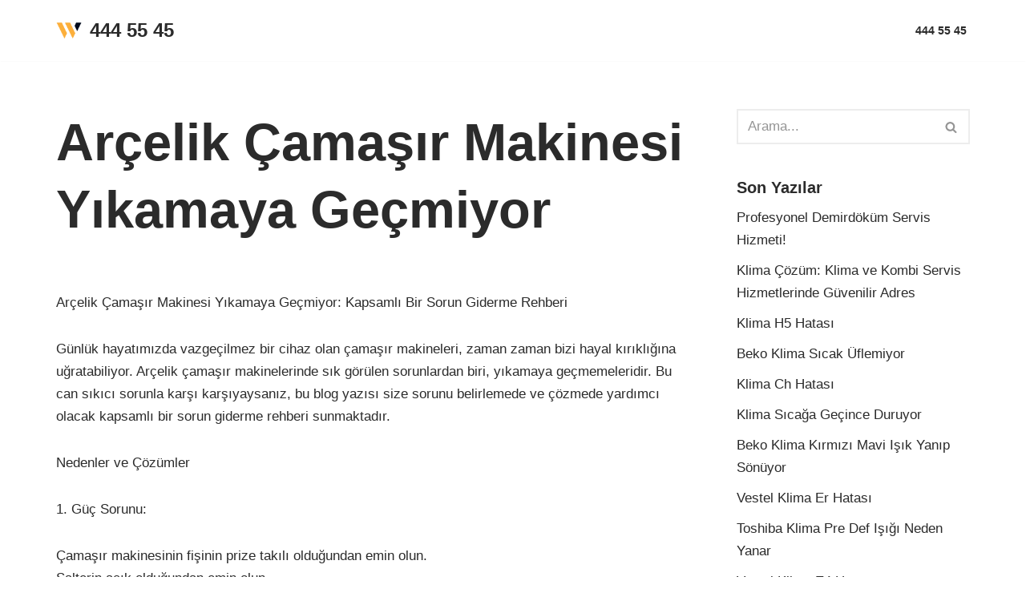

--- FILE ---
content_type: text/html; charset=UTF-8
request_url: https://www.4445545.com/arcelik-camasir-makinesi-yikamaya-gecmiyor/
body_size: 16088
content:
<!DOCTYPE html>
<html dir="ltr" lang="tr" prefix="og: https://ogp.me/ns#">

<head>
	
	<meta charset="UTF-8">
	<meta name="viewport" content="width=device-width, initial-scale=1, minimum-scale=1">
	<link rel="profile" href="https://gmpg.org/xfn/11">
		<title>Arçelik Çamaşır Makinesi Yıkamaya Geçmiyor ✔️ (444 55 45)</title>

		<!-- All in One SEO 4.7.0 - aioseo.com -->
		<meta name="description" content="Arçelik Çamaşır Makinesi Yıkamaya Geçmiyor: Kapsamlı Bir Sorun Giderme Rehberi Günlük hayatımızda vazgeçilmez bir cihaz olan çamaşır makineleri, zaman zaman bizi hayal kırıklığına uğratabiliyor. Arçelik çamaşır makinelerinde sık görülen sorunlardan biri, yıkamaya geçmemeleridir. Bu can sıkıcı sorunla karşı karşıyaysanız, bu blog yazısı size sorunu belirlemede ve çözmede yardımcı olacak kapsamlı bir sorun giderme rehberi sunmaktadır." />
		<meta name="robots" content="max-image-preview:large" />
		<link rel="canonical" href="https://www.4445545.com/arcelik-camasir-makinesi-yikamaya-gecmiyor/" />
		<meta name="generator" content="All in One SEO (AIOSEO) 4.7.0" />
		<meta property="og:locale" content="tr_TR" />
		<meta property="og:site_name" content="444 55 45 -" />
		<meta property="og:type" content="article" />
		<meta property="og:title" content="Arçelik Çamaşır Makinesi Yıkamaya Geçmiyor ✔️ (444 55 45)" />
		<meta property="og:description" content="Arçelik Çamaşır Makinesi Yıkamaya Geçmiyor: Kapsamlı Bir Sorun Giderme Rehberi Günlük hayatımızda vazgeçilmez bir cihaz olan çamaşır makineleri, zaman zaman bizi hayal kırıklığına uğratabiliyor. Arçelik çamaşır makinelerinde sık görülen sorunlardan biri, yıkamaya geçmemeleridir. Bu can sıkıcı sorunla karşı karşıyaysanız, bu blog yazısı size sorunu belirlemede ve çözmede yardımcı olacak kapsamlı bir sorun giderme rehberi sunmaktadır." />
		<meta property="og:url" content="https://www.4445545.com/arcelik-camasir-makinesi-yikamaya-gecmiyor/" />
		<meta property="og:image" content="https://www.4445545.com/wp-content/uploads/2020/12/web-agency-logo-3.png" />
		<meta property="og:image:secure_url" content="https://www.4445545.com/wp-content/uploads/2020/12/web-agency-logo-3.png" />
		<meta property="article:published_time" content="2024-03-10T02:30:53+00:00" />
		<meta property="article:modified_time" content="2024-03-10T02:30:53+00:00" />
		<meta name="twitter:card" content="summary_large_image" />
		<meta name="twitter:title" content="Arçelik Çamaşır Makinesi Yıkamaya Geçmiyor ✔️ (444 55 45)" />
		<meta name="twitter:description" content="Arçelik Çamaşır Makinesi Yıkamaya Geçmiyor: Kapsamlı Bir Sorun Giderme Rehberi Günlük hayatımızda vazgeçilmez bir cihaz olan çamaşır makineleri, zaman zaman bizi hayal kırıklığına uğratabiliyor. Arçelik çamaşır makinelerinde sık görülen sorunlardan biri, yıkamaya geçmemeleridir. Bu can sıkıcı sorunla karşı karşıyaysanız, bu blog yazısı size sorunu belirlemede ve çözmede yardımcı olacak kapsamlı bir sorun giderme rehberi sunmaktadır." />
		<meta name="twitter:image" content="https://www.4445545.com/wp-content/uploads/2020/12/web-agency-logo-3.png" />
		<script type="application/ld+json" class="aioseo-schema">
			{"@context":"https:\/\/schema.org","@graph":[{"@type":"BlogPosting","@id":"https:\/\/www.4445545.com\/arcelik-camasir-makinesi-yikamaya-gecmiyor\/#blogposting","name":"Ar\u00e7elik \u00c7ama\u015f\u0131r Makinesi Y\u0131kamaya Ge\u00e7miyor \u2714\ufe0f (444 55 45)","headline":"Ar\u00e7elik \u00c7ama\u015f\u0131r Makinesi Y\u0131kamaya Ge\u00e7miyor","author":{"@id":"https:\/\/www.4445545.com\/author\/admin\/#author"},"publisher":{"@id":"https:\/\/www.4445545.com\/#organization"},"image":{"@type":"ImageObject","url":"https:\/\/www.4445545.com\/wp-content\/uploads\/2020\/12\/web-agency-logo-3.png","@id":"https:\/\/www.4445545.com\/#articleImage","width":200,"height":200},"datePublished":"2024-03-10T05:30:53+03:00","dateModified":"2024-03-10T05:30:53+03:00","inLanguage":"tr-TR","mainEntityOfPage":{"@id":"https:\/\/www.4445545.com\/arcelik-camasir-makinesi-yikamaya-gecmiyor\/#webpage"},"isPartOf":{"@id":"https:\/\/www.4445545.com\/arcelik-camasir-makinesi-yikamaya-gecmiyor\/#webpage"},"articleSection":"Beyaz E\u015fya Ar\u0131zalar\u0131"},{"@type":"BreadcrumbList","@id":"https:\/\/www.4445545.com\/arcelik-camasir-makinesi-yikamaya-gecmiyor\/#breadcrumblist","itemListElement":[{"@type":"ListItem","@id":"https:\/\/www.4445545.com\/#listItem","position":1,"name":"Ev","item":"https:\/\/www.4445545.com\/","nextItem":"https:\/\/www.4445545.com\/arcelik-camasir-makinesi-yikamaya-gecmiyor\/#listItem"},{"@type":"ListItem","@id":"https:\/\/www.4445545.com\/arcelik-camasir-makinesi-yikamaya-gecmiyor\/#listItem","position":2,"name":"Ar\u00e7elik \u00c7ama\u015f\u0131r Makinesi Y\u0131kamaya Ge\u00e7miyor","previousItem":"https:\/\/www.4445545.com\/#listItem"}]},{"@type":"Organization","@id":"https:\/\/www.4445545.com\/#organization","name":"444 55 45","url":"https:\/\/www.4445545.com\/","logo":{"@type":"ImageObject","url":"https:\/\/www.4445545.com\/wp-content\/uploads\/2020\/12\/web-agency-logo-3.png","@id":"https:\/\/www.4445545.com\/arcelik-camasir-makinesi-yikamaya-gecmiyor\/#organizationLogo","width":200,"height":200},"image":{"@id":"https:\/\/www.4445545.com\/arcelik-camasir-makinesi-yikamaya-gecmiyor\/#organizationLogo"}},{"@type":"Person","@id":"https:\/\/www.4445545.com\/author\/admin\/#author","url":"https:\/\/www.4445545.com\/author\/admin\/","name":"admin","image":{"@type":"ImageObject","@id":"https:\/\/www.4445545.com\/arcelik-camasir-makinesi-yikamaya-gecmiyor\/#authorImage","url":"https:\/\/secure.gravatar.com\/avatar\/a5b730465d5c9d49d1dd33d04c7c7672ceb7574f91296a2af00c7db2edf79371?s=96&d=monsterid&r=g","width":96,"height":96,"caption":"admin"}},{"@type":"WebPage","@id":"https:\/\/www.4445545.com\/arcelik-camasir-makinesi-yikamaya-gecmiyor\/#webpage","url":"https:\/\/www.4445545.com\/arcelik-camasir-makinesi-yikamaya-gecmiyor\/","name":"Ar\u00e7elik \u00c7ama\u015f\u0131r Makinesi Y\u0131kamaya Ge\u00e7miyor \u2714\ufe0f (444 55 45)","description":"Ar\u00e7elik \u00c7ama\u015f\u0131r Makinesi Y\u0131kamaya Ge\u00e7miyor: Kapsaml\u0131 Bir Sorun Giderme Rehberi G\u00fcnl\u00fck hayat\u0131m\u0131zda vazge\u00e7ilmez bir cihaz olan \u00e7ama\u015f\u0131r makineleri, zaman zaman bizi hayal k\u0131r\u0131kl\u0131\u011f\u0131na u\u011fratabiliyor. Ar\u00e7elik \u00e7ama\u015f\u0131r makinelerinde s\u0131k g\u00f6r\u00fclen sorunlardan biri, y\u0131kamaya ge\u00e7memeleridir. Bu can s\u0131k\u0131c\u0131 sorunla kar\u015f\u0131 kar\u015f\u0131yaysan\u0131z, bu blog yaz\u0131s\u0131 size sorunu belirlemede ve \u00e7\u00f6zmede yard\u0131mc\u0131 olacak kapsaml\u0131 bir sorun giderme rehberi sunmaktad\u0131r.","inLanguage":"tr-TR","isPartOf":{"@id":"https:\/\/www.4445545.com\/#website"},"breadcrumb":{"@id":"https:\/\/www.4445545.com\/arcelik-camasir-makinesi-yikamaya-gecmiyor\/#breadcrumblist"},"author":{"@id":"https:\/\/www.4445545.com\/author\/admin\/#author"},"creator":{"@id":"https:\/\/www.4445545.com\/author\/admin\/#author"},"datePublished":"2024-03-10T05:30:53+03:00","dateModified":"2024-03-10T05:30:53+03:00"},{"@type":"WebSite","@id":"https:\/\/www.4445545.com\/#website","url":"https:\/\/www.4445545.com\/","name":"444 55 45","inLanguage":"tr-TR","publisher":{"@id":"https:\/\/www.4445545.com\/#organization"}}]}
		</script>
		<!-- All in One SEO -->

<link rel="alternate" type="application/rss+xml" title="444 55 45 &raquo; akışı" href="https://www.4445545.com/feed/" />
<link rel="alternate" type="application/rss+xml" title="444 55 45 &raquo; yorum akışı" href="https://www.4445545.com/comments/feed/" />
<link rel="alternate" title="oEmbed (JSON)" type="application/json+oembed" href="https://www.4445545.com/wp-json/oembed/1.0/embed?url=https%3A%2F%2Fwww.4445545.com%2Farcelik-camasir-makinesi-yikamaya-gecmiyor%2F" />
<link rel="alternate" title="oEmbed (XML)" type="text/xml+oembed" href="https://www.4445545.com/wp-json/oembed/1.0/embed?url=https%3A%2F%2Fwww.4445545.com%2Farcelik-camasir-makinesi-yikamaya-gecmiyor%2F&#038;format=xml" />
<style>@media screen and (max-width: 650px) {body {padding-bottom:60px;}}</style><style id='wp-img-auto-sizes-contain-inline-css' type='text/css'>
img:is([sizes=auto i],[sizes^="auto," i]){contain-intrinsic-size:3000px 1500px}
/*# sourceURL=wp-img-auto-sizes-contain-inline-css */
</style>
<link rel='stylesheet' id='structured-content-frontend-css' href='https://www.4445545.com/wp-content/plugins/structured-content/dist/blocks.style.build.css?ver=1.6.3' type='text/css' media='all' />
<style id='wp-emoji-styles-inline-css' type='text/css'>

	img.wp-smiley, img.emoji {
		display: inline !important;
		border: none !important;
		box-shadow: none !important;
		height: 1em !important;
		width: 1em !important;
		margin: 0 0.07em !important;
		vertical-align: -0.1em !important;
		background: none !important;
		padding: 0 !important;
	}
/*# sourceURL=wp-emoji-styles-inline-css */
</style>
<style id='wp-block-library-inline-css' type='text/css'>
:root{--wp-block-synced-color:#7a00df;--wp-block-synced-color--rgb:122,0,223;--wp-bound-block-color:var(--wp-block-synced-color);--wp-editor-canvas-background:#ddd;--wp-admin-theme-color:#007cba;--wp-admin-theme-color--rgb:0,124,186;--wp-admin-theme-color-darker-10:#006ba1;--wp-admin-theme-color-darker-10--rgb:0,107,160.5;--wp-admin-theme-color-darker-20:#005a87;--wp-admin-theme-color-darker-20--rgb:0,90,135;--wp-admin-border-width-focus:2px}@media (min-resolution:192dpi){:root{--wp-admin-border-width-focus:1.5px}}.wp-element-button{cursor:pointer}:root .has-very-light-gray-background-color{background-color:#eee}:root .has-very-dark-gray-background-color{background-color:#313131}:root .has-very-light-gray-color{color:#eee}:root .has-very-dark-gray-color{color:#313131}:root .has-vivid-green-cyan-to-vivid-cyan-blue-gradient-background{background:linear-gradient(135deg,#00d084,#0693e3)}:root .has-purple-crush-gradient-background{background:linear-gradient(135deg,#34e2e4,#4721fb 50%,#ab1dfe)}:root .has-hazy-dawn-gradient-background{background:linear-gradient(135deg,#faaca8,#dad0ec)}:root .has-subdued-olive-gradient-background{background:linear-gradient(135deg,#fafae1,#67a671)}:root .has-atomic-cream-gradient-background{background:linear-gradient(135deg,#fdd79a,#004a59)}:root .has-nightshade-gradient-background{background:linear-gradient(135deg,#330968,#31cdcf)}:root .has-midnight-gradient-background{background:linear-gradient(135deg,#020381,#2874fc)}:root{--wp--preset--font-size--normal:16px;--wp--preset--font-size--huge:42px}.has-regular-font-size{font-size:1em}.has-larger-font-size{font-size:2.625em}.has-normal-font-size{font-size:var(--wp--preset--font-size--normal)}.has-huge-font-size{font-size:var(--wp--preset--font-size--huge)}.has-text-align-center{text-align:center}.has-text-align-left{text-align:left}.has-text-align-right{text-align:right}.has-fit-text{white-space:nowrap!important}#end-resizable-editor-section{display:none}.aligncenter{clear:both}.items-justified-left{justify-content:flex-start}.items-justified-center{justify-content:center}.items-justified-right{justify-content:flex-end}.items-justified-space-between{justify-content:space-between}.screen-reader-text{border:0;clip-path:inset(50%);height:1px;margin:-1px;overflow:hidden;padding:0;position:absolute;width:1px;word-wrap:normal!important}.screen-reader-text:focus{background-color:#ddd;clip-path:none;color:#444;display:block;font-size:1em;height:auto;left:5px;line-height:normal;padding:15px 23px 14px;text-decoration:none;top:5px;width:auto;z-index:100000}html :where(.has-border-color){border-style:solid}html :where([style*=border-top-color]){border-top-style:solid}html :where([style*=border-right-color]){border-right-style:solid}html :where([style*=border-bottom-color]){border-bottom-style:solid}html :where([style*=border-left-color]){border-left-style:solid}html :where([style*=border-width]){border-style:solid}html :where([style*=border-top-width]){border-top-style:solid}html :where([style*=border-right-width]){border-right-style:solid}html :where([style*=border-bottom-width]){border-bottom-style:solid}html :where([style*=border-left-width]){border-left-style:solid}html :where(img[class*=wp-image-]){height:auto;max-width:100%}:where(figure){margin:0 0 1em}html :where(.is-position-sticky){--wp-admin--admin-bar--position-offset:var(--wp-admin--admin-bar--height,0px)}@media screen and (max-width:600px){html :where(.is-position-sticky){--wp-admin--admin-bar--position-offset:0px}}

/*# sourceURL=wp-block-library-inline-css */
</style><style id='wp-block-list-inline-css' type='text/css'>
ol,ul{box-sizing:border-box}:root :where(.wp-block-list.has-background){padding:1.25em 2.375em}
/*# sourceURL=https://www.4445545.com/wp-includes/blocks/list/style.min.css */
</style>
<style id='global-styles-inline-css' type='text/css'>
:root{--wp--preset--aspect-ratio--square: 1;--wp--preset--aspect-ratio--4-3: 4/3;--wp--preset--aspect-ratio--3-4: 3/4;--wp--preset--aspect-ratio--3-2: 3/2;--wp--preset--aspect-ratio--2-3: 2/3;--wp--preset--aspect-ratio--16-9: 16/9;--wp--preset--aspect-ratio--9-16: 9/16;--wp--preset--color--black: #000000;--wp--preset--color--cyan-bluish-gray: #abb8c3;--wp--preset--color--white: #ffffff;--wp--preset--color--pale-pink: #f78da7;--wp--preset--color--vivid-red: #cf2e2e;--wp--preset--color--luminous-vivid-orange: #ff6900;--wp--preset--color--luminous-vivid-amber: #fcb900;--wp--preset--color--light-green-cyan: #7bdcb5;--wp--preset--color--vivid-green-cyan: #00d084;--wp--preset--color--pale-cyan-blue: #8ed1fc;--wp--preset--color--vivid-cyan-blue: #0693e3;--wp--preset--color--vivid-purple: #9b51e0;--wp--preset--color--neve-link-color: var(--nv-primary-accent);--wp--preset--color--neve-link-hover-color: var(--nv-secondary-accent);--wp--preset--color--nv-site-bg: var(--nv-site-bg);--wp--preset--color--nv-light-bg: var(--nv-light-bg);--wp--preset--color--nv-dark-bg: var(--nv-dark-bg);--wp--preset--color--neve-text-color: var(--nv-text-color);--wp--preset--color--nv-text-dark-bg: var(--nv-text-dark-bg);--wp--preset--color--nv-c-1: var(--nv-c-1);--wp--preset--color--nv-c-2: var(--nv-c-2);--wp--preset--gradient--vivid-cyan-blue-to-vivid-purple: linear-gradient(135deg,rgb(6,147,227) 0%,rgb(155,81,224) 100%);--wp--preset--gradient--light-green-cyan-to-vivid-green-cyan: linear-gradient(135deg,rgb(122,220,180) 0%,rgb(0,208,130) 100%);--wp--preset--gradient--luminous-vivid-amber-to-luminous-vivid-orange: linear-gradient(135deg,rgb(252,185,0) 0%,rgb(255,105,0) 100%);--wp--preset--gradient--luminous-vivid-orange-to-vivid-red: linear-gradient(135deg,rgb(255,105,0) 0%,rgb(207,46,46) 100%);--wp--preset--gradient--very-light-gray-to-cyan-bluish-gray: linear-gradient(135deg,rgb(238,238,238) 0%,rgb(169,184,195) 100%);--wp--preset--gradient--cool-to-warm-spectrum: linear-gradient(135deg,rgb(74,234,220) 0%,rgb(151,120,209) 20%,rgb(207,42,186) 40%,rgb(238,44,130) 60%,rgb(251,105,98) 80%,rgb(254,248,76) 100%);--wp--preset--gradient--blush-light-purple: linear-gradient(135deg,rgb(255,206,236) 0%,rgb(152,150,240) 100%);--wp--preset--gradient--blush-bordeaux: linear-gradient(135deg,rgb(254,205,165) 0%,rgb(254,45,45) 50%,rgb(107,0,62) 100%);--wp--preset--gradient--luminous-dusk: linear-gradient(135deg,rgb(255,203,112) 0%,rgb(199,81,192) 50%,rgb(65,88,208) 100%);--wp--preset--gradient--pale-ocean: linear-gradient(135deg,rgb(255,245,203) 0%,rgb(182,227,212) 50%,rgb(51,167,181) 100%);--wp--preset--gradient--electric-grass: linear-gradient(135deg,rgb(202,248,128) 0%,rgb(113,206,126) 100%);--wp--preset--gradient--midnight: linear-gradient(135deg,rgb(2,3,129) 0%,rgb(40,116,252) 100%);--wp--preset--font-size--small: 13px;--wp--preset--font-size--medium: 20px;--wp--preset--font-size--large: 36px;--wp--preset--font-size--x-large: 42px;--wp--preset--spacing--20: 0.44rem;--wp--preset--spacing--30: 0.67rem;--wp--preset--spacing--40: 1rem;--wp--preset--spacing--50: 1.5rem;--wp--preset--spacing--60: 2.25rem;--wp--preset--spacing--70: 3.38rem;--wp--preset--spacing--80: 5.06rem;--wp--preset--shadow--natural: 6px 6px 9px rgba(0, 0, 0, 0.2);--wp--preset--shadow--deep: 12px 12px 50px rgba(0, 0, 0, 0.4);--wp--preset--shadow--sharp: 6px 6px 0px rgba(0, 0, 0, 0.2);--wp--preset--shadow--outlined: 6px 6px 0px -3px rgb(255, 255, 255), 6px 6px rgb(0, 0, 0);--wp--preset--shadow--crisp: 6px 6px 0px rgb(0, 0, 0);}:where(.is-layout-flex){gap: 0.5em;}:where(.is-layout-grid){gap: 0.5em;}body .is-layout-flex{display: flex;}.is-layout-flex{flex-wrap: wrap;align-items: center;}.is-layout-flex > :is(*, div){margin: 0;}body .is-layout-grid{display: grid;}.is-layout-grid > :is(*, div){margin: 0;}:where(.wp-block-columns.is-layout-flex){gap: 2em;}:where(.wp-block-columns.is-layout-grid){gap: 2em;}:where(.wp-block-post-template.is-layout-flex){gap: 1.25em;}:where(.wp-block-post-template.is-layout-grid){gap: 1.25em;}.has-black-color{color: var(--wp--preset--color--black) !important;}.has-cyan-bluish-gray-color{color: var(--wp--preset--color--cyan-bluish-gray) !important;}.has-white-color{color: var(--wp--preset--color--white) !important;}.has-pale-pink-color{color: var(--wp--preset--color--pale-pink) !important;}.has-vivid-red-color{color: var(--wp--preset--color--vivid-red) !important;}.has-luminous-vivid-orange-color{color: var(--wp--preset--color--luminous-vivid-orange) !important;}.has-luminous-vivid-amber-color{color: var(--wp--preset--color--luminous-vivid-amber) !important;}.has-light-green-cyan-color{color: var(--wp--preset--color--light-green-cyan) !important;}.has-vivid-green-cyan-color{color: var(--wp--preset--color--vivid-green-cyan) !important;}.has-pale-cyan-blue-color{color: var(--wp--preset--color--pale-cyan-blue) !important;}.has-vivid-cyan-blue-color{color: var(--wp--preset--color--vivid-cyan-blue) !important;}.has-vivid-purple-color{color: var(--wp--preset--color--vivid-purple) !important;}.has-black-background-color{background-color: var(--wp--preset--color--black) !important;}.has-cyan-bluish-gray-background-color{background-color: var(--wp--preset--color--cyan-bluish-gray) !important;}.has-white-background-color{background-color: var(--wp--preset--color--white) !important;}.has-pale-pink-background-color{background-color: var(--wp--preset--color--pale-pink) !important;}.has-vivid-red-background-color{background-color: var(--wp--preset--color--vivid-red) !important;}.has-luminous-vivid-orange-background-color{background-color: var(--wp--preset--color--luminous-vivid-orange) !important;}.has-luminous-vivid-amber-background-color{background-color: var(--wp--preset--color--luminous-vivid-amber) !important;}.has-light-green-cyan-background-color{background-color: var(--wp--preset--color--light-green-cyan) !important;}.has-vivid-green-cyan-background-color{background-color: var(--wp--preset--color--vivid-green-cyan) !important;}.has-pale-cyan-blue-background-color{background-color: var(--wp--preset--color--pale-cyan-blue) !important;}.has-vivid-cyan-blue-background-color{background-color: var(--wp--preset--color--vivid-cyan-blue) !important;}.has-vivid-purple-background-color{background-color: var(--wp--preset--color--vivid-purple) !important;}.has-black-border-color{border-color: var(--wp--preset--color--black) !important;}.has-cyan-bluish-gray-border-color{border-color: var(--wp--preset--color--cyan-bluish-gray) !important;}.has-white-border-color{border-color: var(--wp--preset--color--white) !important;}.has-pale-pink-border-color{border-color: var(--wp--preset--color--pale-pink) !important;}.has-vivid-red-border-color{border-color: var(--wp--preset--color--vivid-red) !important;}.has-luminous-vivid-orange-border-color{border-color: var(--wp--preset--color--luminous-vivid-orange) !important;}.has-luminous-vivid-amber-border-color{border-color: var(--wp--preset--color--luminous-vivid-amber) !important;}.has-light-green-cyan-border-color{border-color: var(--wp--preset--color--light-green-cyan) !important;}.has-vivid-green-cyan-border-color{border-color: var(--wp--preset--color--vivid-green-cyan) !important;}.has-pale-cyan-blue-border-color{border-color: var(--wp--preset--color--pale-cyan-blue) !important;}.has-vivid-cyan-blue-border-color{border-color: var(--wp--preset--color--vivid-cyan-blue) !important;}.has-vivid-purple-border-color{border-color: var(--wp--preset--color--vivid-purple) !important;}.has-vivid-cyan-blue-to-vivid-purple-gradient-background{background: var(--wp--preset--gradient--vivid-cyan-blue-to-vivid-purple) !important;}.has-light-green-cyan-to-vivid-green-cyan-gradient-background{background: var(--wp--preset--gradient--light-green-cyan-to-vivid-green-cyan) !important;}.has-luminous-vivid-amber-to-luminous-vivid-orange-gradient-background{background: var(--wp--preset--gradient--luminous-vivid-amber-to-luminous-vivid-orange) !important;}.has-luminous-vivid-orange-to-vivid-red-gradient-background{background: var(--wp--preset--gradient--luminous-vivid-orange-to-vivid-red) !important;}.has-very-light-gray-to-cyan-bluish-gray-gradient-background{background: var(--wp--preset--gradient--very-light-gray-to-cyan-bluish-gray) !important;}.has-cool-to-warm-spectrum-gradient-background{background: var(--wp--preset--gradient--cool-to-warm-spectrum) !important;}.has-blush-light-purple-gradient-background{background: var(--wp--preset--gradient--blush-light-purple) !important;}.has-blush-bordeaux-gradient-background{background: var(--wp--preset--gradient--blush-bordeaux) !important;}.has-luminous-dusk-gradient-background{background: var(--wp--preset--gradient--luminous-dusk) !important;}.has-pale-ocean-gradient-background{background: var(--wp--preset--gradient--pale-ocean) !important;}.has-electric-grass-gradient-background{background: var(--wp--preset--gradient--electric-grass) !important;}.has-midnight-gradient-background{background: var(--wp--preset--gradient--midnight) !important;}.has-small-font-size{font-size: var(--wp--preset--font-size--small) !important;}.has-medium-font-size{font-size: var(--wp--preset--font-size--medium) !important;}.has-large-font-size{font-size: var(--wp--preset--font-size--large) !important;}.has-x-large-font-size{font-size: var(--wp--preset--font-size--x-large) !important;}
/*# sourceURL=global-styles-inline-css */
</style>

<style id='classic-theme-styles-inline-css' type='text/css'>
/*! This file is auto-generated */
.wp-block-button__link{color:#fff;background-color:#32373c;border-radius:9999px;box-shadow:none;text-decoration:none;padding:calc(.667em + 2px) calc(1.333em + 2px);font-size:1.125em}.wp-block-file__button{background:#32373c;color:#fff;text-decoration:none}
/*# sourceURL=/wp-includes/css/classic-themes.min.css */
</style>
<link rel='stylesheet' id='contact-form-7-css' href='https://www.4445545.com/wp-content/plugins/contact-form-7/includes/css/styles.css?ver=5.9.8' type='text/css' media='all' />
<link rel='stylesheet' id='neve-style-css' href='https://www.4445545.com/wp-content/themes/neve/style-main-new.min.css?ver=3.5.8' type='text/css' media='all' />
<style id='neve-style-inline-css' type='text/css'>
.nv-meta-list li.meta:not(:last-child):after { content:"/" }.nv-meta-list .no-mobile{
			display:none;
		}.nv-meta-list li.last::after{
			content: ""!important;
		}@media (min-width: 769px) {
			.nv-meta-list .no-mobile {
				display: inline-block;
			}
			.nv-meta-list li.last:not(:last-child)::after {
		 		content: "/" !important;
			}
		}
 :root{ --container: 748px;--postwidth:100%; --primarybtnbg: var(--nv-primary-accent); --secondarybtnbg: rgba(0, 0, 0, 0); --primarybtnhoverbg: var(--nv-secondary-accent); --secondarybtnhoverbg: var(--nv-dark-bg); --primarybtncolor: #010101; --secondarybtncolor: var(--nv-dark-bg); --primarybtnhovercolor: #ffffff; --secondarybtnhovercolor: var(--nv-text-dark-bg);--primarybtnborderradius:0;--secondarybtnborderradius:0;--secondarybtnborderwidth:2px;--btnpadding:12px 24px;--primarybtnpadding:12px 24px;--secondarybtnpadding:10px 22px; --btnfs: 14px; --btnlineheight: 1.6em; --bodyfontfamily: Arial,Helvetica,sans-serif; --bodyfontsize: 16px; --bodylineheight: 1.7em; --bodyletterspacing: 0px; --bodyfontweight: 400; --bodytexttransform: none; --h1fontsize: 39px; --h1fontweight: 600; --h1lineheight: 1.2em; --h1letterspacing: 0px; --h1texttransform: none; --h2fontsize: 28px; --h2fontweight: 600; --h2lineheight: 1.3em; --h2letterspacing: 0px; --h2texttransform: none; --h3fontsize: 20px; --h3fontweight: 600; --h3lineheight: 1.3em; --h3letterspacing: 0px; --h3texttransform: none; --h4fontsize: 16px; --h4fontweight: 600; --h4lineheight: 1.3em; --h4letterspacing: 0px; --h4texttransform: none; --h5fontsize: 14px; --h5fontweight: 600; --h5lineheight: 1.3em; --h5letterspacing: 0px; --h5texttransform: none; --h6fontsize: 14px; --h6fontweight: 600; --h6lineheight: 1.3em; --h6letterspacing: 0px; --h6texttransform: none;--formfieldborderwidth:2px;--formfieldborderradius:0; --formfieldbgcolor: var(--nv-site-bg); --formfieldbordercolor: var(--nv-light-bg); --formfieldcolor: var(--nv-text-color);--formfieldpadding:10px 12px 10px 12px;; } .has-neve-button-color-color{ color: var(--nv-primary-accent)!important; } .has-neve-button-color-background-color{ background-color: var(--nv-primary-accent)!important; } .single-post-container .alignfull > [class*="__inner-container"], .single-post-container .alignwide > [class*="__inner-container"]{ max-width:718px } .nv-meta-list{ --avatarsize: 20px; } .single .nv-meta-list{ --avatarsize: 20px; } .blog .blog-entry-title, .archive .blog-entry-title{ --fontsize: 28px; } .single h1.entry-title{ --fontsize: 28px; } .neve-main{ --boxshadow:0 3px 6px -5px rgba(0, 0, 0, 0.1), 0 4px 8px rgba(0, 0, 0, 0.1); } .nv-post-cover{ --height: 250px;--padding:40px 15px;--justify: flex-start; --textalign: left; --valign: center; } .nv-post-cover .nv-title-meta-wrap, .nv-page-title-wrap, .entry-header{ --color: var(--nv-text-dark-bg); --textalign: left; } .nv-is-boxed.nv-title-meta-wrap{ --padding:40px 15px; --bgcolor: var(--nv-dark-bg); } .nv-overlay{ --bgcolor: var(--nv-dark-bg); --opacity: 50; --blendmode: normal; } .nv-is-boxed.nv-comments-wrap{ --padding:20px; } .nv-is-boxed.comment-respond{ --padding:20px; } .global-styled{ --bgcolor: var(--nv-site-bg); } .header-top{ --rowbcolor: var(--nv-light-bg); --color: var(--nv-text-color); --bgcolor: #f0f0f0; } .header-main{ --rowbcolor: var(--nv-light-bg); --color: var(--nv-text-color); --bgcolor: var(--nv-site-bg); } .header-bottom{ --rowbcolor: var(--nv-light-bg); --color: var(--nv-text-color); --bgcolor: #ffffff; } .header-menu-sidebar-bg{ --justify: flex-start; --textalign: left;--flexg: 1;--wrapdropdownwidth: auto; --color: var(--nv-text-color); --bgcolor: var(--nv-site-bg); } .header-menu-sidebar{ width: 360px; } .builder-item--logo{ --maxwidth: 32px;--padding:10px 0;--margin:0; --textalign: left;--justify: flex-start; } .builder-item--nav-icon,.header-menu-sidebar .close-sidebar-panel .navbar-toggle{ --borderradius:0;--borderwidth:1px; } .builder-item--nav-icon{ --label-margin:0 5px 0 0;;--padding:10px 15px;--margin:0; } .builder-item--primary-menu{ --color: var(--nv-text-color); --hovercolor: var(--nv-secondary-accent); --hovertextcolor: var(--nv-text-color); --activecolor: var(--nv-text-color); --spacing: 20px; --height: 25px;--padding:0;--margin:0; --fontsize: 1em; --lineheight: 1.6; --letterspacing: 0px; --fontweight: 600; --texttransform: uppercase; --iconsize: 1em; } .hfg-is-group.has-primary-menu .inherit-ff{ --inheritedfw: 600; } .footer-top-inner .row{ grid-template-columns:1fr 1fr 1fr; --valign: flex-start; } .footer-top{ --rowbcolor: var(--nv-light-bg); --color: var(--nv-text-color); --bgcolor: #ffffff; } .footer-main-inner .row{ grid-template-columns:1fr 1fr 1fr; --valign: flex-start; } .footer-main{ --rowbcolor: var(--nv-light-bg); --color: var(--nv-text-color); --bgcolor: var(--nv-site-bg); } .footer-bottom-inner .row{ grid-template-columns:1fr 1fr 1fr; --valign: flex-start; } .footer-bottom{ --rowbcolor: var(--nv-light-bg); --color: var(--nv-text-dark-bg); --bgcolor: var(--nv-dark-bg); } @media(min-width: 576px){ :root{ --container: 992px;--postwidth:50%;--btnpadding:12px 24px;--primarybtnpadding:12px 24px;--secondarybtnpadding:10px 22px; --btnfs: 14px; --btnlineheight: 1.6em; --bodyfontsize: 16px; --bodylineheight: 1.7em; --bodyletterspacing: 0px; --h1fontsize: 55px; --h1lineheight: 1.3em; --h1letterspacing: 0px; --h2fontsize: 34px; --h2lineheight: 1.3em; --h2letterspacing: 0px; --h3fontsize: 20px; --h3lineheight: 1.3em; --h3letterspacing: 0px; --h4fontsize: 16px; --h4lineheight: 1.3em; --h4letterspacing: 0px; --h5fontsize: 14px; --h5lineheight: 1.3em; --h5letterspacing: 0px; --h6fontsize: 14px; --h6lineheight: 1.3em; --h6letterspacing: 0px; } .single-post-container .alignfull > [class*="__inner-container"], .single-post-container .alignwide > [class*="__inner-container"]{ max-width:962px } .nv-meta-list{ --avatarsize: 20px; } .single .nv-meta-list{ --avatarsize: 20px; } .blog .blog-entry-title, .archive .blog-entry-title{ --fontsize: 32px; } .single h1.entry-title{ --fontsize: 40px; } .nv-post-cover{ --height: 30vh;--padding:60px 30px;--justify: flex-start; --textalign: left; --valign: center; } .nv-post-cover .nv-title-meta-wrap, .nv-page-title-wrap, .entry-header{ --textalign: left; } .nv-is-boxed.nv-title-meta-wrap{ --padding:60px 30px; } .nv-is-boxed.nv-comments-wrap{ --padding:30px; } .nv-is-boxed.comment-respond{ --padding:30px; } .header-menu-sidebar-bg{ --justify: flex-start; --textalign: left;--flexg: 1;--wrapdropdownwidth: auto; } .header-menu-sidebar{ width: 360px; } .builder-item--logo{ --maxwidth: 32px;--padding:10px 0;--margin:0; --textalign: left;--justify: flex-start; } .builder-item--nav-icon{ --label-margin:0 5px 0 0;;--padding:10px 15px;--margin:0; } .builder-item--primary-menu{ --spacing: 20px; --height: 25px;--padding:0;--margin:0; --fontsize: 1em; --lineheight: 1.6; --letterspacing: 0px; --iconsize: 1em; } }@media(min-width: 960px){ :root{ --container: 1170px;--postwidth:50%;--btnpadding:12px 24px;--primarybtnpadding:12px 24px;--secondarybtnpadding:10px 22px; --btnfs: 16px; --btnlineheight: 1.6em; --bodyfontsize: 17px; --bodylineheight: 1.7em; --bodyletterspacing: 0px; --h1fontsize: 70px; --h1lineheight: 1.3em; --h1letterspacing: 0px; --h2fontsize: 46px; --h2lineheight: 1.3em; --h2letterspacing: 0px; --h3fontsize: 24px; --h3lineheight: 1.3em; --h3letterspacing: 0px; --h4fontsize: 20px; --h4lineheight: 1.3em; --h4letterspacing: 0px; --h5fontsize: 16px; --h5lineheight: 1.3em; --h5letterspacing: 0px; --h6fontsize: 16px; --h6lineheight: 1.3em; --h6letterspacing: 0px; } body:not(.single):not(.archive):not(.blog):not(.search):not(.error404) .neve-main > .container .col, body.post-type-archive-course .neve-main > .container .col, body.post-type-archive-llms_membership .neve-main > .container .col{ max-width: 100%; } body:not(.single):not(.archive):not(.blog):not(.search):not(.error404) .nv-sidebar-wrap, body.post-type-archive-course .nv-sidebar-wrap, body.post-type-archive-llms_membership .nv-sidebar-wrap{ max-width: 0%; } .neve-main > .archive-container .nv-index-posts.col{ max-width: 100%; } .neve-main > .archive-container .nv-sidebar-wrap{ max-width: 0%; } .neve-main > .single-post-container .nv-single-post-wrap.col{ max-width: 70%; } .single-post-container .alignfull > [class*="__inner-container"], .single-post-container .alignwide > [class*="__inner-container"]{ max-width:789px } .container-fluid.single-post-container .alignfull > [class*="__inner-container"], .container-fluid.single-post-container .alignwide > [class*="__inner-container"]{ max-width:calc(70% + 15px) } .neve-main > .single-post-container .nv-sidebar-wrap{ max-width: 30%; } .nv-meta-list{ --avatarsize: 20px; } .single .nv-meta-list{ --avatarsize: 20px; } .blog .blog-entry-title, .archive .blog-entry-title{ --fontsize: 32px; } .single h1.entry-title{ --fontsize: 65px; } .nv-post-cover{ --height: 50vh;--padding:60px 40px 60px 40px;;--justify: flex-start; --textalign: left; --valign: flex-end; } .nv-post-cover .nv-title-meta-wrap, .nv-page-title-wrap, .entry-header{ --textalign: left; } .nv-is-boxed.nv-title-meta-wrap{ --padding:60px 40px 60px 40px;; } .nv-is-boxed.nv-comments-wrap{ --padding:40px; } .nv-is-boxed.comment-respond{ --padding:40px; } .header-menu-sidebar-bg{ --justify: flex-start; --textalign: left;--flexg: 1;--wrapdropdownwidth: auto; } .header-menu-sidebar{ width: 360px; } .builder-item--logo{ --maxwidth: 32px;--padding:10px 0;--margin:0; --textalign: left;--justify: flex-start; } .builder-item--nav-icon{ --label-margin:0 5px 0 0;;--padding:10px 15px;--margin:0; } .builder-item--primary-menu{ --spacing: 20px; --height: 25px;--padding:0;--margin:0; --fontsize: 0.8em; --lineheight: 1.6; --letterspacing: 0px; --iconsize: 0.8em; } }:root{--nv-primary-accent:#fcaf3b;--nv-secondary-accent:#ab641d;--nv-site-bg:#ffffff;--nv-light-bg:#ededed;--nv-dark-bg:#14171c;--nv-text-color:#2b2b2b;--nv-text-dark-bg:#ffffff;--nv-c-1:#77b978;--nv-c-2:#f37262;--nv-fallback-ff:Arial, Helvetica, sans-serif;}
/*# sourceURL=neve-style-inline-css */
</style>
<link rel='stylesheet' id='call-now-button-modern-style-css' href='https://www.4445545.com/wp-content/plugins/call-now-button/resources/style/modern.css?ver=1.4.14' type='text/css' media='all' />
<script type="text/javascript" src="https://www.4445545.com/wp-includes/js/jquery/jquery.min.js?ver=3.7.1" id="jquery-core-js"></script>
<script type="text/javascript" src="https://www.4445545.com/wp-includes/js/jquery/jquery-migrate.min.js?ver=3.4.1" id="jquery-migrate-js"></script>
<script type="text/javascript" id="track-the-click-js-extra">
/* <![CDATA[ */
var ajax_var = {"nonce":"a4914f056d"};
var ttc_data = {"proBeacon":""};
//# sourceURL=track-the-click-js-extra
/* ]]> */
</script>
<script type="text/javascript" src="https://www.4445545.com/wp-content/plugins/track-the-click/public/js/track-the-click-public.js?ver=0.4.0" id="track-the-click-js" data-noptimize="true" data-no-optimize="1"></script>
<script type="text/javascript" id="track-the-click-js-after" data-noptimize="true" data-no-optimize="1">
/* <![CDATA[ */
function getHomeURL() {return "https://www.4445545.com";}
function getPostID() {return 1279;}
function showClickCounts() {return false;}

//# sourceURL=track-the-click-js-after
/* ]]> */
</script>
<link rel="https://api.w.org/" href="https://www.4445545.com/wp-json/" /><link rel="alternate" title="JSON" type="application/json" href="https://www.4445545.com/wp-json/wp/v2/posts/1279" /><link rel="EditURI" type="application/rsd+xml" title="RSD" href="https://www.4445545.com/xmlrpc.php?rsd" />
<meta name="generator" content="WordPress 6.9" />
<link rel='shortlink' href='https://www.4445545.com/?p=1279' />
<link rel="icon" href="https://www.4445545.com/wp-content/uploads/2023/07/cropped-pngimg.com-phone_PNG49006-150x150.png" sizes="32x32" />
<link rel="icon" href="https://www.4445545.com/wp-content/uploads/2023/07/cropped-pngimg.com-phone_PNG49006-300x300.png" sizes="192x192" />
<link rel="apple-touch-icon" href="https://www.4445545.com/wp-content/uploads/2023/07/cropped-pngimg.com-phone_PNG49006-300x300.png" />
<meta name="msapplication-TileImage" content="https://www.4445545.com/wp-content/uploads/2023/07/cropped-pngimg.com-phone_PNG49006-300x300.png" />

		<script type="application/ld+json">
    {
      "@context": "https://schema.org",
      "@type": "WebSite",
      "url": "https://www.4445545.com/",
      "potentialAction": {
        "@type": "SearchAction",
        "target": {
          "@type": "EntryPoint",
          "urlTemplate": "https://query.4445545.com/search?q={search_term_string}"
        },
        "query-input": "required name=search_term_string"
      }
    }
    </script>
</head>

<body  class="wp-singular post-template-default single single-post postid-1279 single-format-standard wp-custom-logo wp-theme-neve  nv-blog-grid nv-sidebar-right menu_sidebar_slide_left" id="neve_body"  >
<div class="wrapper">
	
	<header class="header"  >
		<a class="neve-skip-link show-on-focus" href="#content" >
			İçeriğe geç		</a>
		<div id="header-grid"  class="hfg_header site-header">
	
<nav class="header--row header-main hide-on-mobile hide-on-tablet layout-full-contained nv-navbar header--row"
	data-row-id="main" data-show-on="desktop">

	<div
		class="header--row-inner header-main-inner">
		<div class="container">
			<div
				class="row row--wrapper"
				data-section="hfg_header_layout_main" >
				<div class="hfg-slot left"><div class="builder-item desktop-left"><div class="item--inner builder-item--logo"
		data-section="title_tagline"
		data-item-id="logo">
	
<div class="site-logo">
	<a class="brand" href="https://www.4445545.com/" title="444 55 45"
			aria-label="444 55 45"><div class="title-with-logo"><img width="200" height="200" src="https://www.4445545.com/wp-content/uploads/2020/12/web-agency-logo-3.png" class="neve-site-logo skip-lazy" alt="" data-variant="logo" decoding="async" /><div class="nv-title-tagline-wrap"><p class="site-title">444 55 45</p></div></div></a></div>

	</div>

</div></div><div class="hfg-slot right"><div class="builder-item has-nav"><div class="item--inner builder-item--primary-menu has_menu"
		data-section="header_menu_primary"
		data-item-id="primary-menu">
	<div class="nv-nav-wrap">
	<div role="navigation" class="nav-menu-primary style-border-bottom m-style"
			aria-label="Birincil menü">

		<ul id="nv-primary-navigation-main" class="primary-menu-ul nav-ul menu-desktop"><li id="menu-item-308" class="menu-item menu-item-type-post_type menu-item-object-page menu-item-home menu-item-308"><div class="wrap"><a href="https://www.4445545.com/">444 55 45</a></div></li>
</ul>	</div>
</div>

	</div>

</div></div>							</div>
		</div>
	</div>
</nav>


<nav class="header--row header-main hide-on-desktop layout-full-contained nv-navbar header--row"
	data-row-id="main" data-show-on="mobile">

	<div
		class="header--row-inner header-main-inner">
		<div class="container">
			<div
				class="row row--wrapper"
				data-section="hfg_header_layout_main" >
				<div class="hfg-slot left"><div class="builder-item tablet-left mobile-left"><div class="item--inner builder-item--logo"
		data-section="title_tagline"
		data-item-id="logo">
	
<div class="site-logo">
	<a class="brand" href="https://www.4445545.com/" title="444 55 45"
			aria-label="444 55 45"><div class="title-with-logo"><img width="200" height="200" src="https://www.4445545.com/wp-content/uploads/2020/12/web-agency-logo-3.png" class="neve-site-logo skip-lazy" alt="" data-variant="logo" decoding="async" /><div class="nv-title-tagline-wrap"><p class="site-title">444 55 45</p></div></div></a></div>

	</div>

</div></div><div class="hfg-slot right"><div class="builder-item tablet-left mobile-left"><div class="item--inner builder-item--nav-icon"
		data-section="header_menu_icon"
		data-item-id="nav-icon">
	<div class="menu-mobile-toggle item-button navbar-toggle-wrapper">
	<button type="button" class=" navbar-toggle"
			value="Dolaşım menüsü"
					aria-label="Dolaşım menüsü ">
					<span class="bars">
				<span class="icon-bar"></span>
				<span class="icon-bar"></span>
				<span class="icon-bar"></span>
			</span>
					<span class="screen-reader-text">Dolaşım menüsü</span>
	</button>
</div> <!--.navbar-toggle-wrapper-->


	</div>

</div></div>							</div>
		</div>
	</div>
</nav>

<div
		id="header-menu-sidebar" class="header-menu-sidebar tcb menu-sidebar-panel slide_left hfg-pe"
		data-row-id="sidebar">
	<div id="header-menu-sidebar-bg" class="header-menu-sidebar-bg">
				<div class="close-sidebar-panel navbar-toggle-wrapper">
			<button type="button" class="hamburger is-active  navbar-toggle active" 					value="Dolaşım menüsü"
					aria-label="Dolaşım menüsü ">
								<span class="bars">
						<span class="icon-bar"></span>
						<span class="icon-bar"></span>
						<span class="icon-bar"></span>
					</span>
								<span class="screen-reader-text">
			Dolaşım menüsü					</span>
			</button>
		</div>
					<div id="header-menu-sidebar-inner" class="header-menu-sidebar-inner tcb ">
						<div class="builder-item has-nav"><div class="item--inner builder-item--primary-menu has_menu"
		data-section="header_menu_primary"
		data-item-id="primary-menu">
	<div class="nv-nav-wrap">
	<div role="navigation" class="nav-menu-primary style-border-bottom m-style"
			aria-label="Birincil menü">

		<ul id="nv-primary-navigation-sidebar" class="primary-menu-ul nav-ul menu-mobile"><li class="menu-item menu-item-type-post_type menu-item-object-page menu-item-home menu-item-308"><div class="wrap"><a href="https://www.4445545.com/">444 55 45</a></div></li>
</ul>	</div>
</div>

	</div>

</div>					</div>
	</div>
</div>
<div class="header-menu-sidebar-overlay hfg-ov hfg-pe"></div>
</div>
	</header>

	<style>.is-menu-sidebar .header-menu-sidebar { visibility: visible; }.is-menu-sidebar.menu_sidebar_slide_left .header-menu-sidebar { transform: translate3d(0, 0, 0); left: 0; }.is-menu-sidebar.menu_sidebar_slide_right .header-menu-sidebar { transform: translate3d(0, 0, 0); right: 0; }.is-menu-sidebar.menu_sidebar_pull_right .header-menu-sidebar, .is-menu-sidebar.menu_sidebar_pull_left .header-menu-sidebar { transform: translateX(0); }.is-menu-sidebar.menu_sidebar_dropdown .header-menu-sidebar { height: auto; }.is-menu-sidebar.menu_sidebar_dropdown .header-menu-sidebar-inner { max-height: 400px; padding: 20px 0; }.is-menu-sidebar.menu_sidebar_full_canvas .header-menu-sidebar { opacity: 1; }.header-menu-sidebar .menu-item-nav-search { pointer-events: none; }.header-menu-sidebar .menu-item-nav-search .is-menu-sidebar & { pointer-events: unset; }.nav-ul li:focus-within .wrap.active + .sub-menu { opacity: 1; visibility: visible; }.nav-ul li.neve-mega-menu:focus-within .wrap.active + .sub-menu { display: grid; }.nav-ul li > .wrap { display: flex; align-items: center; position: relative; padding: 0 4px; }.nav-ul:not(.menu-mobile):not(.neve-mega-menu) > li > .wrap > a { padding-top: 1px }</style>

	
	<main id="content" class="neve-main">

	<div class="container single-post-container">
		<div class="row">
						<article id="post-1279"
					class="nv-single-post-wrap col post-1279 post type-post status-publish format-standard hentry category-beyaz-esya-arizalari">
				<div class="entry-header" ><div class="nv-title-meta-wrap"><h1 class="title entry-title">Arçelik Çamaşır Makinesi Yıkamaya Geçmiyor</h1><ul class="nv-meta-list"></ul></div></div><div class="nv-content-wrap entry-content"><p>Arçelik Çamaşır Makinesi Yıkamaya Geçmiyor: Kapsamlı Bir Sorun Giderme Rehberi</p>
<p>Günlük hayatımızda vazgeçilmez bir cihaz olan çamaşır makineleri, zaman zaman bizi hayal kırıklığına uğratabiliyor. Arçelik çamaşır makinelerinde sık görülen sorunlardan biri, yıkamaya geçmemeleridir. Bu can sıkıcı sorunla karşı karşıyaysanız, bu blog yazısı size sorunu belirlemede ve çözmede yardımcı olacak kapsamlı bir sorun giderme rehberi sunmaktadır.</p>
<p>Nedenler ve Çözümler</p>
<p>1. Güç Sorunu:</p>
<p>Çamaşır makinesinin fişinin prize takılı olduğundan emin olun.<br />
Şalterin açık olduğundan emin olun.<br />
Elektrik kablosunu hasar açısından kontrol edin ve gerekirse değiştirin.<br />
Güç sorununu gidermek için duvar prizini veya güç kaynağını test edin.</p>
<p>2. Su Besleme Sorunu:</p>
<p>Su vanasının açık olduğundan emin olun.<br />
Su giriş hortumlarının bükülmediğinden veya sıkışmadığından emin olun.<br />
Su giriş hortumlarını ve filtrelerini tıkanıklık açısından kontrol edin ve gerekirse temizleyin.<br />
Su basıncının yeterli olduğundan emin olun.</p>
<p>3. Kapak Anahtarı Sorunu:</p>
<p>Kapağın düzgün bir şekilde kapatıldığından emin olun.<br />
Kapak anahtarını hasar açısından kontrol edin ve gerekirse değiştirin.<br />
Çamaşır makinesinin kapısındaki kilit mekanizmasını kontrol edin ve gerekirse onarın.</p>
<p>4. Zamanlayıcı Sorunu:</p>
<p>Zamanlayıcının doğru ayarlandığından emin olun.<br />
Zamanlayıcı düğmesinin veya kadranının hasarlı olup olmadığını kontrol edin.<br />
Zamanlayıcı kartını hasar açısından kontrol edin ve gerekirse değiştirin.</p>
<p>5. Tahliye Sorunu:</p>
<p>Tahliye hortumunun tıkanmadığından veya sıkışmadığından emin olun.<br />
Tahliye filtresini hasar veya tıkanıklık açısından kontrol edin ve gerekirse temizleyin.<br />
Tahliye pompasını hasar açısından kontrol edin ve gerekirse değiştirin.</p>
<p>6. Elektronik Kontrol Paneli Sorunu:</p>
<p>Kontrol panelinde gevşek bağlantıların olup olmadığını kontrol edin.<br />
Kontrol panelindeki düğmelerin ve göstergelerin düzgün çalıştığından emin olun.<br />
Elektronik kontrol panelini hasar açısından kontrol edin ve gerekirse değiştirin.</p>
<p>7. Diğer Sorunlar:</p>
<p>Aşırı yükleme: Çamaşır makinesini aşırı yüklemek yıkama performansını etkileyebilir.<br />
Yanlış deterjan: Uygun olmayan deterjan kullanmak yıkama performansını etkileyebilir.<br />
Sabunluk tıkanıklığı: Sabunluk tıkanırsa, deterjan doğru şekilde dağılamayabilir.</p>
<p>İleri Seviye Sorun Giderme</p>
<p>Yukarıda bahsedilen çözümleri denedikten sonra da çamaşır makineniz yıkamaya geçmiyorsa, daha ileri düzey sorun giderme adımları gerekebilir.</p>
<p>Ana kontrol kartını kontrol edin: Ana kontrol kartı, çamaşır makinesinin tüm işlevlerini kontrol eden beyindir. Hasarlıysa, yıkamaya geçmeme sorununa neden olabilir.<br />
Motoru kontrol edin: Motor, çamaşır makinesinin tamburunu döndürür. Hasarlıysa, makine yıkamaya geçemeyebilir.<br />
Arıza kodlarını okuyun: Bazı Arçelik çamaşır makineleri, arıza kodlarını gösteren bir ekranla donatılmıştır. Bu kodlar, sorunun kaynağını belirlemenize yardımcı olabilir.</p>
<p>Önemli Notlar</p>
<p>Çamaşır makinenizi tamir etmeye çalışmadan önce, güvenliğiniz için fişini çekin.<br />
Elektrikli bileşenlerle çalışırken dikkatli olun.<br />
Kendiniz onaramayacağınız sorunlar için bir yetkili servis teknisyenine başvurun.<br />
Çamaşır makineniz hala garanti kapsamındaysa, önce üreticiyle iletişime geçin.</p>
<p>Sonuç</p>
<p>Arçelik çamaşır makinenizin yıkamaya geçmemesinin birçok nedeni olabilir. Bu kapsamlı sorun giderme rehberi, sorunu belirlemenize ve çözmenize yardımcı olacaktır. Çözümleri uyguladıktan sonra da sorun devam ediyorsa, daha fazla yardım için bir yetkili servis teknisyenine başvurmanız önerilir.</p>
</div>
<div id="comments" class="comments-area">
	</div>
			</article>
			<div class="nv-sidebar-wrap col-sm-12 nv-right blog-sidebar " >
		<aside id="secondary" role="complementary">
		
		<style type="text/css">.widget_search .search-form .search-submit, .widget_search .search-form .search-field { height: auto; }</style><div id="search-1" class="widget widget_search">
<form role="search"
	method="get"
	class="search-form"
	action="https://www.4445545.com/">
	<label>
		<span class="screen-reader-text">Arama...</span>
	</label>
	<input type="search"
		class="search-field"
		aria-label="Ara"
		placeholder="Arama..."
		value=""
		name="s"/>
	<button type="submit"
			class="search-submit nv-submit"
			aria-label="Ara">
					<span class="nv-search-icon-wrap">
				<span class="nv-icon nv-search" >
				<svg width="15" height="15" viewBox="0 0 1792 1792" xmlns="http://www.w3.org/2000/svg"><path d="M1216 832q0-185-131.5-316.5t-316.5-131.5-316.5 131.5-131.5 316.5 131.5 316.5 316.5 131.5 316.5-131.5 131.5-316.5zm512 832q0 52-38 90t-90 38q-54 0-90-38l-343-342q-179 124-399 124-143 0-273.5-55.5t-225-150-150-225-55.5-273.5 55.5-273.5 150-225 225-150 273.5-55.5 273.5 55.5 225 150 150 225 55.5 273.5q0 220-124 399l343 343q37 37 37 90z" /></svg>
			</span>			</span>
			</button>
	</form>
</div>
		<div id="recent-posts-1" class="widget widget_recent_entries">
		<p class="widget-title">Son Yazılar</p>
		<ul>
											<li>
					<a href="https://www.4445545.com/profesyonel-demirdokum-servis-hizmeti/">Profesyonel Demirdöküm Servis Hizmeti!</a>
									</li>
											<li>
					<a href="https://www.4445545.com/klima-cozum-klima-ve-kombi-servis-hizmetlerinde-guvenilir-adres/">Klima Çözüm: Klima ve Kombi Servis Hizmetlerinde Güvenilir Adres</a>
									</li>
											<li>
					<a href="https://www.4445545.com/klima-h5-hatasi/">Klima H5 Hatası</a>
									</li>
											<li>
					<a href="https://www.4445545.com/beko-klima-sicak-uflemiyor/">Beko Klima Sıcak Üflemiyor</a>
									</li>
											<li>
					<a href="https://www.4445545.com/klima-ch-hatasi/">Klima Ch Hatası</a>
									</li>
											<li>
					<a href="https://www.4445545.com/klima-sicaga-gecince-duruyor/">Klima Sıcağa Geçince Duruyor</a>
									</li>
											<li>
					<a href="https://www.4445545.com/beko-klima-kirmizi-mavi-isik-yanip-sonuyor/">Beko Klima Kırmızı Mavi Işık Yanıp Sönüyor</a>
									</li>
											<li>
					<a href="https://www.4445545.com/vestel-klima-er-hatasi/">Vestel Klima Er Hatası</a>
									</li>
											<li>
					<a href="https://www.4445545.com/toshiba-klima-pre-def-isigi-neden-yanar/">Toshiba Klima Pre Def Işığı Neden Yanar</a>
									</li>
											<li>
					<a href="https://www.4445545.com/vestel-klima-e4-hatasi/">Vestel Klima E4 Hatası</a>
									</li>
					</ul>

		</div><div id="block-10" class="widget widget_block">
<ul class="wp-block-list">
<li><a href="https://twitter.com/4445545" target="_blank" rel="noreferrer noopener">Twitter</a></li>



<li><a href="https://www.instagram.com/servis4445545/" target="_blank" rel="noreferrer noopener">Instagram</a></li>



<li><a href="https://tr.pinterest.com/servismerkezi4445545/" target="_blank" rel="noreferrer noopener">Pinterest</a></li>



<li><a href="https://www.youtube.com/@servismerkezi" target="_blank" rel="noreferrer noopener">Youtube</a></li>
</ul>
</div>
			</aside>
</div>
		</div>
	</div>

</main><!--/.neve-main-->

<footer class="site-footer" id="site-footer"  >
	<div class="hfg_footer">
		<div class="footer--row footer-bottom layout-full-contained"
	id="cb-row--footer-bottom"
	data-row-id="bottom" data-show-on="desktop">
	<div
		class="footer--row-inner footer-bottom-inner footer-content-wrap">
		<div class="container">
			<div
				class="hfg-grid nv-footer-content hfg-grid-bottom row--wrapper row "
				data-section="hfg_footer_layout_bottom" >
				<div class="hfg-slot left"><div class="builder-item"><div class="item--inner"><div class="component-wrap"><div><p><a href="https://themeisle.com/themes/neve/" rel="nofollow">Neve</a> | <a href="http://wordpress.org" rel="nofollow">WordPress</a></p> ile güçlendirilmiştir</div></div></div></div></div><div class="hfg-slot c-left"></div><div class="hfg-slot center"></div>							</div>
		</div>
	</div>
</div>

	</div>
</footer>

</div><!--/.wrapper-->

<center>
<div style="padding: 5px; margin: 5px; display: inline-block;"><a href="https://www.4445545.com/e/arcelik-camasir-makinesi-yikama-bitmiyor/">Arçelik çamaşır makinesi yıkama Bitmiyor</a></div><div style="padding: 5px; margin: 5px; display: inline-block;"><a href="https://www.4445545.com/e/arcelik-camasir-makinesi-neden-sikma-yapmaz/">Arçelik çamaşır makinesi neden sıkma yapmaz</a></div><div style="padding: 5px; margin: 5px; display: inline-block;"><a href="https://www.4445545.com/e/arcelik-camasir-makinesi-neden-sartel-attirir/">Arçelik çamaşır makinesi neden şartel attırır</a></div><div style="padding: 5px; margin: 5px; display: inline-block;"><a href="https://www.4445545.com/e/arcelik-bulasik-makinesi-bitti-isigi-yanmiyor/">Arçelik bulaşık makinesi bitti ışığı yanmıyor</a></div><div style="padding: 5px; margin: 5px; display: inline-block;"><a href="https://www.4445545.com/e/vestel-camasir-makinesi-camasirlari-sicak-cikariyor/">Vestel çamaşır makinesi çamaşırları sıcak çıkarıyor</a></div></center>
<script type="speculationrules">
{"prefetch":[{"source":"document","where":{"and":[{"href_matches":"/*"},{"not":{"href_matches":["/wp-*.php","/wp-admin/*","/wp-content/uploads/*","/wp-content/*","/wp-content/plugins/*","/wp-content/themes/neve/*","/*\\?(.+)"]}},{"not":{"selector_matches":"a[rel~=\"nofollow\"]"}},{"not":{"selector_matches":".no-prefetch, .no-prefetch a"}}]},"eagerness":"conservative"}]}
</script>
<script>window.wpsc_print_css_uri = 'https://www.4445545.com/wp-content/plugins/structured-content/dist/print.css';</script><!-- Call Now Button 1.4.14 (https://callnowbutton.com) [renderer:modern]-->
<a  href="tel:4445545" id="callnowbutton" class="call-now-button  cnb-zoom-100  cnb-zindex-10  cnb-text  cnb-full cnb-full-bottom cnb-displaymode cnb-displaymode-mobile-only" style="background-color:#00bb00;"><img alt="" src="[data-uri]" width="40"><span style="color:#ffffff">444 55 45</span></a><script type="text/javascript" src="https://www.4445545.com/wp-content/plugins/structured-content/dist/app.build.js?ver=1.6.3" id="structured-content-frontend-js"></script>
<script type="text/javascript" src="https://www.4445545.com/wp-includes/js/dist/hooks.min.js?ver=dd5603f07f9220ed27f1" id="wp-hooks-js"></script>
<script type="text/javascript" src="https://www.4445545.com/wp-includes/js/dist/i18n.min.js?ver=c26c3dc7bed366793375" id="wp-i18n-js"></script>
<script type="text/javascript" id="wp-i18n-js-after">
/* <![CDATA[ */
wp.i18n.setLocaleData( { 'text direction\u0004ltr': [ 'ltr' ] } );
//# sourceURL=wp-i18n-js-after
/* ]]> */
</script>
<script type="text/javascript" src="https://www.4445545.com/wp-content/plugins/contact-form-7/includes/swv/js/index.js?ver=5.9.8" id="swv-js"></script>
<script type="text/javascript" id="contact-form-7-js-extra">
/* <![CDATA[ */
var wpcf7 = {"api":{"root":"https://www.4445545.com/wp-json/","namespace":"contact-form-7/v1"},"cached":"1"};
//# sourceURL=contact-form-7-js-extra
/* ]]> */
</script>
<script type="text/javascript" id="contact-form-7-js-translations">
/* <![CDATA[ */
( function( domain, translations ) {
	var localeData = translations.locale_data[ domain ] || translations.locale_data.messages;
	localeData[""].domain = domain;
	wp.i18n.setLocaleData( localeData, domain );
} )( "contact-form-7", {"translation-revision-date":"2024-07-22 17:28:11+0000","generator":"GlotPress\/4.0.1","domain":"messages","locale_data":{"messages":{"":{"domain":"messages","plural-forms":"nplurals=2; plural=n > 1;","lang":"tr"},"This contact form is placed in the wrong place.":["Bu ileti\u015fim formu yanl\u0131\u015f yere yerle\u015ftirilmi\u015f."],"Error:":["Hata:"]}},"comment":{"reference":"includes\/js\/index.js"}} );
//# sourceURL=contact-form-7-js-translations
/* ]]> */
</script>
<script type="text/javascript" src="https://www.4445545.com/wp-content/plugins/contact-form-7/includes/js/index.js?ver=5.9.8" id="contact-form-7-js"></script>
<script type="text/javascript" id="neve-script-js-extra">
/* <![CDATA[ */
var NeveProperties = {"ajaxurl":"https://www.4445545.com/wp-admin/admin-ajax.php","nonce":"a4914f056d","isRTL":"","isCustomize":""};
//# sourceURL=neve-script-js-extra
/* ]]> */
</script>
<script type="text/javascript" src="https://www.4445545.com/wp-content/themes/neve/assets/js/build/modern/frontend.js?ver=3.5.8" id="neve-script-js" async></script>
<script type="text/javascript" id="neve-script-js-after">
/* <![CDATA[ */
	var html = document.documentElement;
	var theme = html.getAttribute('data-neve-theme') || 'light';
	var variants = {"logo":{"light":{"src":"https:\/\/www.4445545.com\/wp-content\/uploads\/2020\/12\/web-agency-logo-3.png","srcset":false,"sizes":"(max-width: 200px) 100vw, 200px"},"dark":{"src":"https:\/\/www.4445545.com\/wp-content\/uploads\/2020\/12\/web-agency-logo-3.png","srcset":false,"sizes":"(max-width: 200px) 100vw, 200px"},"same":true}};

	function setCurrentTheme( theme ) {
		var pictures = document.getElementsByClassName( 'neve-site-logo' );
		for(var i = 0; i<pictures.length; i++) {
			var picture = pictures.item(i);
			if( ! picture ) {
				continue;
			};
			var fileExt = picture.src.slice((Math.max(0, picture.src.lastIndexOf(".")) || Infinity) + 1);
			if ( fileExt === 'svg' ) {
				picture.removeAttribute('width');
				picture.removeAttribute('height');
				picture.style = 'width: var(--maxwidth)';
			}
			var compId = picture.getAttribute('data-variant');
			if ( compId && variants[compId] ) {
				var isConditional = variants[compId]['same'];
				if ( theme === 'light' || isConditional || variants[compId]['dark']['src'] === false ) {
					picture.src = variants[compId]['light']['src'];
					picture.srcset = variants[compId]['light']['srcset'] || '';
					picture.sizes = variants[compId]['light']['sizes'];
					continue;
				};
				picture.src = variants[compId]['dark']['src'];
				picture.srcset = variants[compId]['dark']['srcset'] || '';
				picture.sizes = variants[compId]['dark']['sizes'];
			};
		};
	};

	var observer = new MutationObserver(function(mutations) {
		mutations.forEach(function(mutation) {
			if (mutation.type == 'attributes') {
				theme = html.getAttribute('data-neve-theme');
				setCurrentTheme(theme);
			};
		});
	});

	observer.observe(html, {
		attributes: true
	});
//# sourceURL=neve-script-js-after
/* ]]> */
</script>
<script id="wp-emoji-settings" type="application/json">
{"baseUrl":"https://s.w.org/images/core/emoji/17.0.2/72x72/","ext":".png","svgUrl":"https://s.w.org/images/core/emoji/17.0.2/svg/","svgExt":".svg","source":{"concatemoji":"https://www.4445545.com/wp-includes/js/wp-emoji-release.min.js?ver=6.9"}}
</script>
<script type="module">
/* <![CDATA[ */
/*! This file is auto-generated */
const a=JSON.parse(document.getElementById("wp-emoji-settings").textContent),o=(window._wpemojiSettings=a,"wpEmojiSettingsSupports"),s=["flag","emoji"];function i(e){try{var t={supportTests:e,timestamp:(new Date).valueOf()};sessionStorage.setItem(o,JSON.stringify(t))}catch(e){}}function c(e,t,n){e.clearRect(0,0,e.canvas.width,e.canvas.height),e.fillText(t,0,0);t=new Uint32Array(e.getImageData(0,0,e.canvas.width,e.canvas.height).data);e.clearRect(0,0,e.canvas.width,e.canvas.height),e.fillText(n,0,0);const a=new Uint32Array(e.getImageData(0,0,e.canvas.width,e.canvas.height).data);return t.every((e,t)=>e===a[t])}function p(e,t){e.clearRect(0,0,e.canvas.width,e.canvas.height),e.fillText(t,0,0);var n=e.getImageData(16,16,1,1);for(let e=0;e<n.data.length;e++)if(0!==n.data[e])return!1;return!0}function u(e,t,n,a){switch(t){case"flag":return n(e,"\ud83c\udff3\ufe0f\u200d\u26a7\ufe0f","\ud83c\udff3\ufe0f\u200b\u26a7\ufe0f")?!1:!n(e,"\ud83c\udde8\ud83c\uddf6","\ud83c\udde8\u200b\ud83c\uddf6")&&!n(e,"\ud83c\udff4\udb40\udc67\udb40\udc62\udb40\udc65\udb40\udc6e\udb40\udc67\udb40\udc7f","\ud83c\udff4\u200b\udb40\udc67\u200b\udb40\udc62\u200b\udb40\udc65\u200b\udb40\udc6e\u200b\udb40\udc67\u200b\udb40\udc7f");case"emoji":return!a(e,"\ud83e\u1fac8")}return!1}function f(e,t,n,a){let r;const o=(r="undefined"!=typeof WorkerGlobalScope&&self instanceof WorkerGlobalScope?new OffscreenCanvas(300,150):document.createElement("canvas")).getContext("2d",{willReadFrequently:!0}),s=(o.textBaseline="top",o.font="600 32px Arial",{});return e.forEach(e=>{s[e]=t(o,e,n,a)}),s}function r(e){var t=document.createElement("script");t.src=e,t.defer=!0,document.head.appendChild(t)}a.supports={everything:!0,everythingExceptFlag:!0},new Promise(t=>{let n=function(){try{var e=JSON.parse(sessionStorage.getItem(o));if("object"==typeof e&&"number"==typeof e.timestamp&&(new Date).valueOf()<e.timestamp+604800&&"object"==typeof e.supportTests)return e.supportTests}catch(e){}return null}();if(!n){if("undefined"!=typeof Worker&&"undefined"!=typeof OffscreenCanvas&&"undefined"!=typeof URL&&URL.createObjectURL&&"undefined"!=typeof Blob)try{var e="postMessage("+f.toString()+"("+[JSON.stringify(s),u.toString(),c.toString(),p.toString()].join(",")+"));",a=new Blob([e],{type:"text/javascript"});const r=new Worker(URL.createObjectURL(a),{name:"wpTestEmojiSupports"});return void(r.onmessage=e=>{i(n=e.data),r.terminate(),t(n)})}catch(e){}i(n=f(s,u,c,p))}t(n)}).then(e=>{for(const n in e)a.supports[n]=e[n],a.supports.everything=a.supports.everything&&a.supports[n],"flag"!==n&&(a.supports.everythingExceptFlag=a.supports.everythingExceptFlag&&a.supports[n]);var t;a.supports.everythingExceptFlag=a.supports.everythingExceptFlag&&!a.supports.flag,a.supports.everything||((t=a.source||{}).concatemoji?r(t.concatemoji):t.wpemoji&&t.twemoji&&(r(t.twemoji),r(t.wpemoji)))});
//# sourceURL=https://www.4445545.com/wp-includes/js/wp-emoji-loader.min.js
/* ]]> */
</script>
<div style="display:none">
<a href="https://www.profilo-servis.com/">Profilo-servis.com</a>
<a href="https://www.altusservis.net/">altus müşteri hizmetleri telefon numarası 444</a>
<a href="https://www.servisb.com/baymak/istanbul/">Baymak Servis İstanbul</a>
<a href="https://www.servisdemir.com/demirdokum/istanbul/">Demirdöküm Servis İstanbul</a>
<a href="https://www.kombicozum.com/">Kombicozum.com</a>
<a href="https://www.arizacozum.com/">Arizacozum.com</a>
<a href="https://www.bolge-servis.com/">Bolge-servis.com</a>
<a href="https://www.baymakservisistanbul.org/">Baymakservisistanbul.org</a>
<a href="https://servispendik.com/">Pendik Beyaz Eşya Servisi</a>
</div>
<!-- Yandex.Metrika counter -->
<script type="text/javascript" >
   (function(m,e,t,r,i,k,a){m[i]=m[i]||function(){(m[i].a=m[i].a||[]).push(arguments)};
   m[i].l=1*new Date();
   for (var j = 0; j < document.scripts.length; j++) {if (document.scripts[j].src === r) { return; }}
   k=e.createElement(t),a=e.getElementsByTagName(t)[0],k.async=1,k.src=r,a.parentNode.insertBefore(k,a)})
   (window, document, "script", "https://mc.yandex.ru/metrika/tag.js", "ym");

   ym(93475458, "init", {
        clickmap:true,
        trackLinks:true,
        accurateTrackBounce:true
   });
</script>
<noscript><div><img src="https://mc.yandex.ru/watch/93475458" style="position:absolute; left:-9999px;" alt="" /></div></noscript>
<!-- /Yandex.Metrika counter -->
<script defer src="https://static.cloudflareinsights.com/beacon.min.js/vcd15cbe7772f49c399c6a5babf22c1241717689176015" integrity="sha512-ZpsOmlRQV6y907TI0dKBHq9Md29nnaEIPlkf84rnaERnq6zvWvPUqr2ft8M1aS28oN72PdrCzSjY4U6VaAw1EQ==" data-cf-beacon='{"version":"2024.11.0","token":"25a3512a94d44c38bef15172fec78563","r":1,"server_timing":{"name":{"cfCacheStatus":true,"cfEdge":true,"cfExtPri":true,"cfL4":true,"cfOrigin":true,"cfSpeedBrain":true},"location_startswith":null}}' crossorigin="anonymous"></script>
</body>
</html>


<!-- Page cached by LiteSpeed Cache 6.5.0.2 on 2026-01-30 13:57:04 -->